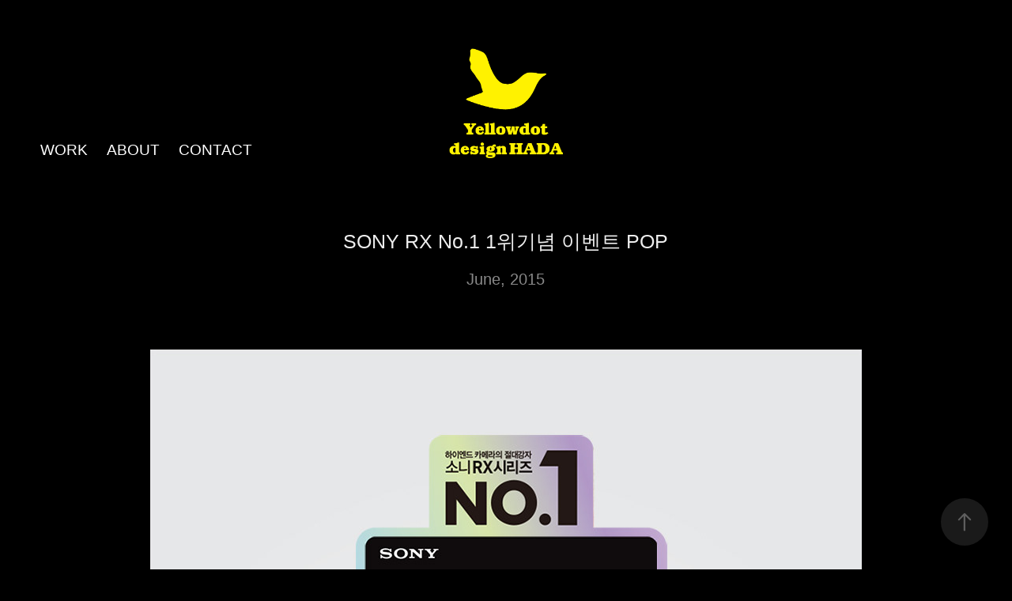

--- FILE ---
content_type: text/html; charset=utf-8
request_url: https://designhada77.com/6-1
body_size: 6146
content:
<!DOCTYPE HTML>
<html lang="en-US">
<head>
  <meta charset="UTF-8" />
  <meta name="viewport" content="width=device-width, initial-scale=1" />
      <meta name="twitter:card"  content="summary_large_image" />
      <meta name="twitter:site"  content="@AdobePortfolio" />
      <meta  property="og:title" content="옐로우닷 디자인하다 - SONY RX No.1 1위기념 이벤트 POP" />
      <meta  property="og:image" content="https://cdn.myportfolio.com/e75ec038-9a7c-454e-be8d-b7aa6be6c4f3/73d876d0-abf3-4c88-8708-f5508cea9880_rwc_0x0x1798x1030x1798.png?h=1a03a89e4c3390ad06758611740c5bc8" />
        <link rel="icon" href="https://cdn.myportfolio.com/e75ec038-9a7c-454e-be8d-b7aa6be6c4f3/140da293-3514-4bf6-950e-88f05264bb91_carw_1x1x32.png?h=14a44d23ca7b5d48db1b70aae93b245d" />
        <link rel="apple-touch-icon" href="https://cdn.myportfolio.com/e75ec038-9a7c-454e-be8d-b7aa6be6c4f3/c4fdcc91-5fd5-43a2-ba6c-b3ffb07f6cb8_carw_1x1x180.png?h=3a59cb88392842347912d895b4d5d992" />
      <link rel="stylesheet" href="/dist/css/main.css" type="text/css" />
      <link rel="stylesheet" href="https://cdn.myportfolio.com/e75ec038-9a7c-454e-be8d-b7aa6be6c4f3/717829a48b5fad64747b7bf2f577ae731687508508.css?h=bf523d462d9eb7fa6972d9dc05074f4b" type="text/css" />
    <link rel="canonical" href="https://designhada77.com/6-1" />
      <title>옐로우닷 디자인하다 - SONY RX No.1 1위기념 이벤트 POP</title>
    <script type="text/javascript" src="//use.typekit.net/ik/[base64].js?cb=35f77bfb8b50944859ea3d3804e7194e7a3173fb" async onload="
    try {
      window.Typekit.load();
    } catch (e) {
      console.warn('Typekit not loaded.');
    }
    "></script>
</head>
  <body class="transition-enabled">  <div class='page-background-video page-background-video-with-panel'>
  </div>
  <div class="js-responsive-nav">
    <div class="responsive-nav has-social">
      <div class="close-responsive-click-area js-close-responsive-nav">
        <div class="close-responsive-button"></div>
      </div>
          <nav class="nav-container" data-hover-hint="nav" data-hover-hint-placement="bottom-start">
      <div class="page-title">
        <a href="/about-2" >WORK</a>
      </div>
      <div class="page-title">
        <a href="/about" >ABOUT</a>
      </div>
      <div class="page-title">
        <a href="/contact" >CONTACT</a>
      </div>
          </nav>
        <div class="social pf-nav-social" data-context="theme.nav" data-hover-hint="navSocialIcons" data-hover-hint-placement="bottom-start">
          <ul>
          </ul>
        </div>
    </div>
  </div>
    <header class="site-header js-site-header  js-fixed-nav" data-context="theme.nav" data-hover-hint="nav" data-hover-hint-placement="top-start">
        <nav class="nav-container" data-hover-hint="nav" data-hover-hint-placement="bottom-start">
      <div class="page-title">
        <a href="/about-2" >WORK</a>
      </div>
      <div class="page-title">
        <a href="/about" >ABOUT</a>
      </div>
      <div class="page-title">
        <a href="/contact" >CONTACT</a>
      </div>
        </nav>
        <div class="logo-wrap" data-context="theme.logo.header" data-hover-hint="logo" data-hover-hint-placement="bottom-start">
          <div class="logo e2e-site-logo-text logo-image  ">
    <a href="/about" class="image-normal image-link">
      <img src="https://cdn.myportfolio.com/e75ec038-9a7c-454e-be8d-b7aa6be6c4f3/723d082b-ece8-4d62-8e43-410af4d7ac10_rwc_0x0x498x517x4096.png?h=7e29eb82798c074fbe897b6395b2de84" alt="Yellowdot designHADA">
    </a>
          </div>
        </div>
        <div class="social pf-nav-social" data-context="theme.nav" data-hover-hint="navSocialIcons" data-hover-hint-placement="bottom-start">
          <ul>
          </ul>
        </div>
        <div class="hamburger-click-area js-hamburger">
          <div class="hamburger">
            <i></i>
            <i></i>
            <i></i>
          </div>
        </div>
    </header>
    <div class="header-placeholder"></div>
  <div class="site-wrap cfix js-site-wrap">
    <div class="site-container">
      <div class="site-content e2e-site-content">
        <main>
  <div class="page-container" data-context="page.page.container" data-hover-hint="pageContainer">
    <section class="page standard-modules">
        <header class="page-header content" data-context="pages" data-identity="id:p61efb9426246b11bfd983c606000228bba6881fc9b07e729f70bb" data-hover-hint="pageHeader" data-hover-hint-id="p61efb9426246b11bfd983c606000228bba6881fc9b07e729f70bb">
            <h1 class="title preserve-whitespace e2e-site-logo-text">SONY RX No.1 1위기념 이벤트 POP</h1>
            <div class="date">June, 2015</div>
        </header>
      <div class="page-content js-page-content" data-context="pages" data-identity="id:p61efb9426246b11bfd983c606000228bba6881fc9b07e729f70bb">
        <div id="project-canvas" class="js-project-modules modules content">
          <div id="project-modules">
              
              <div class="project-module module image project-module-image js-js-project-module"  style="padding-top: px;
padding-bottom: px;
">

  

  
     <div class="js-lightbox" data-src="https://cdn.myportfolio.com/e75ec038-9a7c-454e-be8d-b7aa6be6c4f3/cc7c7412-5f17-426d-8bfd-a0133c0ede13.jpg?h=033b58b3a3ea749ad2634e502e014cd6">
           <img
             class="js-lazy e2e-site-project-module-image"
             src="[data-uri]"
             data-src="https://cdn.myportfolio.com/e75ec038-9a7c-454e-be8d-b7aa6be6c4f3/cc7c7412-5f17-426d-8bfd-a0133c0ede13_rw_1200.jpg?h=412e5ecc82087e0e637a6eb0923d211c"
             data-srcset="https://cdn.myportfolio.com/e75ec038-9a7c-454e-be8d-b7aa6be6c4f3/cc7c7412-5f17-426d-8bfd-a0133c0ede13_rw_600.jpg?h=672d4f67dad618723615ab69bca91c39 600w,https://cdn.myportfolio.com/e75ec038-9a7c-454e-be8d-b7aa6be6c4f3/cc7c7412-5f17-426d-8bfd-a0133c0ede13_rw_1200.jpg?h=412e5ecc82087e0e637a6eb0923d211c 900w,"
             data-sizes="(max-width: 900px) 100vw, 900px"
             width="900"
             height="0"
             style="padding-bottom: 222.67%; background: rgba(0, 0, 0, 0.03)"
             
           >
     </div>
  

</div>

              
              
              
              
              
              
              
              
          </div>
        </div>
      </div>
    </section>
          <section class="other-projects" data-context="page.page.other_pages" data-hover-hint="otherPages">
            <div class="title-wrapper">
              <div class="title-container">
                  <h3 class="other-projects-title preserve-whitespace">You may also like</h3>
              </div>
            </div>
            <div class="project-covers">
                  <a class="project-cover js-project-cover-touch hold-space" href="/8-1" data-context="pages" data-identity="id:p61efba101c2b80f90ad31e831b1c65b4ca8f7ecbbecdc4f354e2e">
                    <div class="cover-content-container">
                      <div class="cover-image-wrap">
                        <div class="cover-image">
                            <div class="cover cover-normal">

            <img
              class="cover__img js-lazy"
              src="https://cdn.myportfolio.com/e75ec038-9a7c-454e-be8d-b7aa6be6c4f3/c7502cb4-6cf9-40cd-8563-627ec506f397_rwc_460x208x1582x891x32.jpg?h=7a88ab5a5d8f7de0b9792322497c20b8"
              data-src="https://cdn.myportfolio.com/e75ec038-9a7c-454e-be8d-b7aa6be6c4f3/c7502cb4-6cf9-40cd-8563-627ec506f397_rwc_460x208x1582x891x1582.jpg?h=b4ef16b595b2f723bd110372cece9fbc"
              data-srcset="https://cdn.myportfolio.com/e75ec038-9a7c-454e-be8d-b7aa6be6c4f3/c7502cb4-6cf9-40cd-8563-627ec506f397_rwc_460x208x1582x891x640.jpg?h=ad45daa59a8bb0c25775b6d3d28390d4 640w, https://cdn.myportfolio.com/e75ec038-9a7c-454e-be8d-b7aa6be6c4f3/c7502cb4-6cf9-40cd-8563-627ec506f397_rwc_460x208x1582x891x1280.jpg?h=259ee96122d94b77ea940582d1da93f5 1280w, https://cdn.myportfolio.com/e75ec038-9a7c-454e-be8d-b7aa6be6c4f3/c7502cb4-6cf9-40cd-8563-627ec506f397_rwc_460x208x1582x891x1366.jpg?h=31d69ca74944470c495ede747d3463e5 1366w, https://cdn.myportfolio.com/e75ec038-9a7c-454e-be8d-b7aa6be6c4f3/c7502cb4-6cf9-40cd-8563-627ec506f397_rwc_460x208x1582x891x1920.jpg?h=07a8119a58fc9a5ca7d7553bab591e40 1920w, https://cdn.myportfolio.com/e75ec038-9a7c-454e-be8d-b7aa6be6c4f3/c7502cb4-6cf9-40cd-8563-627ec506f397_rwc_460x208x1582x891x1582.jpg?h=b4ef16b595b2f723bd110372cece9fbc 2560w, https://cdn.myportfolio.com/e75ec038-9a7c-454e-be8d-b7aa6be6c4f3/c7502cb4-6cf9-40cd-8563-627ec506f397_rwc_460x208x1582x891x1582.jpg?h=b4ef16b595b2f723bd110372cece9fbc 5120w"
              data-sizes="(max-width: 540px) 100vw, (max-width: 768px) 50vw, calc(1400px / 4)"
            >
                                      </div>
                        </div>
                      </div>
                      <div class="details-wrap">
                        <div class="details">
                          <div class="details-inner">
                              <div class="title preserve-whitespace">SONY HX90V 런칭 POP</div>
                              <div class="date">2015</div>
                          </div>
                        </div>
                      </div>
                    </div>
                  </a>
                  <a class="project-cover js-project-cover-touch hold-space" href="/10-1" data-context="pages" data-identity="id:p61efba8aed7c8a3de1951967a55751f29d601ebafb7bdf3436785">
                    <div class="cover-content-container">
                      <div class="cover-image-wrap">
                        <div class="cover-image">
                            <div class="cover cover-normal">

            <img
              class="cover__img js-lazy"
              src="https://cdn.myportfolio.com/e75ec038-9a7c-454e-be8d-b7aa6be6c4f3/bb899d83-52eb-4dd2-ab19-f9f1dd827fdc_rwc_0x0x2347x1323x32.jpg?h=5216f63034f4553c65be4143654569a7"
              data-src="https://cdn.myportfolio.com/e75ec038-9a7c-454e-be8d-b7aa6be6c4f3/bb899d83-52eb-4dd2-ab19-f9f1dd827fdc_rwc_0x0x2347x1323x2347.jpg?h=4757fbac5e2fddeb3de43e0e81879a78"
              data-srcset="https://cdn.myportfolio.com/e75ec038-9a7c-454e-be8d-b7aa6be6c4f3/bb899d83-52eb-4dd2-ab19-f9f1dd827fdc_rwc_0x0x2347x1323x640.jpg?h=e61fe6a20ba120de6a691962e394ca40 640w, https://cdn.myportfolio.com/e75ec038-9a7c-454e-be8d-b7aa6be6c4f3/bb899d83-52eb-4dd2-ab19-f9f1dd827fdc_rwc_0x0x2347x1323x1280.jpg?h=a5a316cec99bcf4a432c84bf5e7b60d3 1280w, https://cdn.myportfolio.com/e75ec038-9a7c-454e-be8d-b7aa6be6c4f3/bb899d83-52eb-4dd2-ab19-f9f1dd827fdc_rwc_0x0x2347x1323x1366.jpg?h=ccabd549dd92a7e5fadb52a0b5911daa 1366w, https://cdn.myportfolio.com/e75ec038-9a7c-454e-be8d-b7aa6be6c4f3/bb899d83-52eb-4dd2-ab19-f9f1dd827fdc_rwc_0x0x2347x1323x1920.jpg?h=6aadac24dc519150f7a49c2689e05e28 1920w, https://cdn.myportfolio.com/e75ec038-9a7c-454e-be8d-b7aa6be6c4f3/bb899d83-52eb-4dd2-ab19-f9f1dd827fdc_rwc_0x0x2347x1323x2347.jpg?h=4757fbac5e2fddeb3de43e0e81879a78 2560w, https://cdn.myportfolio.com/e75ec038-9a7c-454e-be8d-b7aa6be6c4f3/bb899d83-52eb-4dd2-ab19-f9f1dd827fdc_rwc_0x0x2347x1323x2347.jpg?h=4757fbac5e2fddeb3de43e0e81879a78 5120w"
              data-sizes="(max-width: 540px) 100vw, (max-width: 768px) 50vw, calc(1400px / 4)"
            >
                                      </div>
                        </div>
                      </div>
                      <div class="details-wrap">
                        <div class="details">
                          <div class="details-inner">
                              <div class="title preserve-whitespace">SONY 노이즈캔슬링 스탠드 POP</div>
                              <div class="date">2019</div>
                          </div>
                        </div>
                      </div>
                    </div>
                  </a>
                  <a class="project-cover js-project-cover-touch hold-space" href="/19-1" data-context="pages" data-identity="id:p61f09f0285ca257c05548e3b0f29a0a46bfc4b4c2fa3df64c7c65">
                    <div class="cover-content-container">
                      <div class="cover-image-wrap">
                        <div class="cover-image">
                            <div class="cover cover-normal">

            <img
              class="cover__img js-lazy"
              src="https://cdn.myportfolio.com/e75ec038-9a7c-454e-be8d-b7aa6be6c4f3/d5fdcf4c-438f-4207-965c-68d69b097ae5_rwc_0x235x1126x634x32.jpg?h=76cd56119e8a9b967e24b1c7584a59a1"
              data-src="https://cdn.myportfolio.com/e75ec038-9a7c-454e-be8d-b7aa6be6c4f3/d5fdcf4c-438f-4207-965c-68d69b097ae5_rwc_0x235x1126x634x1126.jpg?h=1567ccf703d16fb58122a1c84bd5fbc7"
              data-srcset="https://cdn.myportfolio.com/e75ec038-9a7c-454e-be8d-b7aa6be6c4f3/d5fdcf4c-438f-4207-965c-68d69b097ae5_rwc_0x235x1126x634x640.jpg?h=8ec293a6185759a8f54238135f1dbe16 640w, https://cdn.myportfolio.com/e75ec038-9a7c-454e-be8d-b7aa6be6c4f3/d5fdcf4c-438f-4207-965c-68d69b097ae5_rwc_0x235x1126x634x1126.jpg?h=1567ccf703d16fb58122a1c84bd5fbc7 1280w, https://cdn.myportfolio.com/e75ec038-9a7c-454e-be8d-b7aa6be6c4f3/d5fdcf4c-438f-4207-965c-68d69b097ae5_rwc_0x235x1126x634x1126.jpg?h=1567ccf703d16fb58122a1c84bd5fbc7 1366w, https://cdn.myportfolio.com/e75ec038-9a7c-454e-be8d-b7aa6be6c4f3/d5fdcf4c-438f-4207-965c-68d69b097ae5_rwc_0x235x1126x634x1126.jpg?h=1567ccf703d16fb58122a1c84bd5fbc7 1920w, https://cdn.myportfolio.com/e75ec038-9a7c-454e-be8d-b7aa6be6c4f3/d5fdcf4c-438f-4207-965c-68d69b097ae5_rwc_0x235x1126x634x1126.jpg?h=1567ccf703d16fb58122a1c84bd5fbc7 2560w, https://cdn.myportfolio.com/e75ec038-9a7c-454e-be8d-b7aa6be6c4f3/d5fdcf4c-438f-4207-965c-68d69b097ae5_rwc_0x235x1126x634x1126.jpg?h=1567ccf703d16fb58122a1c84bd5fbc7 5120w"
              data-sizes="(max-width: 540px) 100vw, (max-width: 768px) 50vw, calc(1400px / 4)"
            >
                                      </div>
                        </div>
                      </div>
                      <div class="details-wrap">
                        <div class="details">
                          <div class="details-inner">
                              <div class="title preserve-whitespace">SONY RX 봄 1위기념 POP</div>
                              <div class="date">2017</div>
                          </div>
                        </div>
                      </div>
                    </div>
                  </a>
                  <a class="project-cover js-project-cover-touch hold-space" href="/9-pop" data-context="pages" data-identity="id:p62577da29ce6919f4b28134ca644bd2354b3670f95956ecece8b0">
                    <div class="cover-content-container">
                      <div class="cover-image-wrap">
                        <div class="cover-image">
                            <div class="cover cover-normal">

            <img
              class="cover__img js-lazy"
              src="https://cdn.myportfolio.com/e75ec038-9a7c-454e-be8d-b7aa6be6c4f3/e34bf982-3c83-44d8-b655-d70a0d4df4ce_rwc_0x0x2347x1323x32.jpg?h=50ec9864acb57282772f52eea9068c30"
              data-src="https://cdn.myportfolio.com/e75ec038-9a7c-454e-be8d-b7aa6be6c4f3/e34bf982-3c83-44d8-b655-d70a0d4df4ce_rwc_0x0x2347x1323x2347.jpg?h=24956d3815888184bb6486f416fb2412"
              data-srcset="https://cdn.myportfolio.com/e75ec038-9a7c-454e-be8d-b7aa6be6c4f3/e34bf982-3c83-44d8-b655-d70a0d4df4ce_rwc_0x0x2347x1323x640.jpg?h=3476b215275ce37a03bd0532da0416c5 640w, https://cdn.myportfolio.com/e75ec038-9a7c-454e-be8d-b7aa6be6c4f3/e34bf982-3c83-44d8-b655-d70a0d4df4ce_rwc_0x0x2347x1323x1280.jpg?h=207a476eccf3dbfcf9f8aa97cc904e19 1280w, https://cdn.myportfolio.com/e75ec038-9a7c-454e-be8d-b7aa6be6c4f3/e34bf982-3c83-44d8-b655-d70a0d4df4ce_rwc_0x0x2347x1323x1366.jpg?h=888e48657ddd7ddc9a05aaefd0990160 1366w, https://cdn.myportfolio.com/e75ec038-9a7c-454e-be8d-b7aa6be6c4f3/e34bf982-3c83-44d8-b655-d70a0d4df4ce_rwc_0x0x2347x1323x1920.jpg?h=9430d2c7f00f1ee26dc90a4f31b14bca 1920w, https://cdn.myportfolio.com/e75ec038-9a7c-454e-be8d-b7aa6be6c4f3/e34bf982-3c83-44d8-b655-d70a0d4df4ce_rwc_0x0x2347x1323x2347.jpg?h=24956d3815888184bb6486f416fb2412 2560w, https://cdn.myportfolio.com/e75ec038-9a7c-454e-be8d-b7aa6be6c4f3/e34bf982-3c83-44d8-b655-d70a0d4df4ce_rwc_0x0x2347x1323x2347.jpg?h=24956d3815888184bb6486f416fb2412 5120w"
              data-sizes="(max-width: 540px) 100vw, (max-width: 768px) 50vw, calc(1400px / 4)"
            >
                                      </div>
                        </div>
                      </div>
                      <div class="details-wrap">
                        <div class="details">
                          <div class="details-inner">
                              <div class="title preserve-whitespace">원스인어문 9월 프로모션 POP</div>
                              <div class="date">2019</div>
                          </div>
                        </div>
                      </div>
                    </div>
                  </a>
                  <a class="project-cover js-project-cover-touch hold-space" href="/3-1" data-context="pages" data-identity="id:p61efb871b5599f0e14d4a4244e10956656adee995ab523465bb12">
                    <div class="cover-content-container">
                      <div class="cover-image-wrap">
                        <div class="cover-image">
                            <div class="cover cover-normal">

            <img
              class="cover__img js-lazy"
              src="https://cdn.myportfolio.com/e75ec038-9a7c-454e-be8d-b7aa6be6c4f3/28b389d5-3a94-4f8c-b225-9e8f0e0a179d_rwc_0x0x2347x1323x32.jpg?h=2f5747f8c7c623a6fcae1bf6e3b16a77"
              data-src="https://cdn.myportfolio.com/e75ec038-9a7c-454e-be8d-b7aa6be6c4f3/28b389d5-3a94-4f8c-b225-9e8f0e0a179d_rwc_0x0x2347x1323x2347.jpg?h=466284fb47d51e48601b60c1d8af77ff"
              data-srcset="https://cdn.myportfolio.com/e75ec038-9a7c-454e-be8d-b7aa6be6c4f3/28b389d5-3a94-4f8c-b225-9e8f0e0a179d_rwc_0x0x2347x1323x640.jpg?h=278147a46d8a3e8413a3a810c8068714 640w, https://cdn.myportfolio.com/e75ec038-9a7c-454e-be8d-b7aa6be6c4f3/28b389d5-3a94-4f8c-b225-9e8f0e0a179d_rwc_0x0x2347x1323x1280.jpg?h=4b2eb32064c2e1b0ed78b2916103427b 1280w, https://cdn.myportfolio.com/e75ec038-9a7c-454e-be8d-b7aa6be6c4f3/28b389d5-3a94-4f8c-b225-9e8f0e0a179d_rwc_0x0x2347x1323x1366.jpg?h=6226be57445bb272cf251b828a6f0f49 1366w, https://cdn.myportfolio.com/e75ec038-9a7c-454e-be8d-b7aa6be6c4f3/28b389d5-3a94-4f8c-b225-9e8f0e0a179d_rwc_0x0x2347x1323x1920.jpg?h=e6f1b0013d2669e1986a45664f391c31 1920w, https://cdn.myportfolio.com/e75ec038-9a7c-454e-be8d-b7aa6be6c4f3/28b389d5-3a94-4f8c-b225-9e8f0e0a179d_rwc_0x0x2347x1323x2347.jpg?h=466284fb47d51e48601b60c1d8af77ff 2560w, https://cdn.myportfolio.com/e75ec038-9a7c-454e-be8d-b7aa6be6c4f3/28b389d5-3a94-4f8c-b225-9e8f0e0a179d_rwc_0x0x2347x1323x2347.jpg?h=466284fb47d51e48601b60c1d8af77ff 5120w"
              data-sizes="(max-width: 540px) 100vw, (max-width: 768px) 50vw, calc(1400px / 4)"
            >
                                      </div>
                        </div>
                      </div>
                      <div class="details-wrap">
                        <div class="details">
                          <div class="details-inner">
                              <div class="title preserve-whitespace">SONY 프리미엄 모바일 프로젝터 POP</div>
                              <div class="date">2015</div>
                          </div>
                        </div>
                      </div>
                    </div>
                  </a>
                  <a class="project-cover js-project-cover-touch hold-space" href="/pop-1" data-context="pages" data-identity="id:p625782d014dcb73ebd9a07b556584dda3e063c9b1217973b6c73c">
                    <div class="cover-content-container">
                      <div class="cover-image-wrap">
                        <div class="cover-image">
                            <div class="cover cover-normal">

            <img
              class="cover__img js-lazy"
              src="https://cdn.myportfolio.com/e75ec038-9a7c-454e-be8d-b7aa6be6c4f3/2634bb5d-cdd7-430d-9c41-cb35d7d157fc_rwc_0x0x2347x1323x32.jpg?h=7995ef7096b0d91884a578134d2620f3"
              data-src="https://cdn.myportfolio.com/e75ec038-9a7c-454e-be8d-b7aa6be6c4f3/2634bb5d-cdd7-430d-9c41-cb35d7d157fc_rwc_0x0x2347x1323x2347.jpg?h=df0fe6f680686c2d1c05eeff0eff66ad"
              data-srcset="https://cdn.myportfolio.com/e75ec038-9a7c-454e-be8d-b7aa6be6c4f3/2634bb5d-cdd7-430d-9c41-cb35d7d157fc_rwc_0x0x2347x1323x640.jpg?h=a12c5e512f0a9d1f704362f7068716be 640w, https://cdn.myportfolio.com/e75ec038-9a7c-454e-be8d-b7aa6be6c4f3/2634bb5d-cdd7-430d-9c41-cb35d7d157fc_rwc_0x0x2347x1323x1280.jpg?h=a97cae1e8ed31eab3c2054e125a5f288 1280w, https://cdn.myportfolio.com/e75ec038-9a7c-454e-be8d-b7aa6be6c4f3/2634bb5d-cdd7-430d-9c41-cb35d7d157fc_rwc_0x0x2347x1323x1366.jpg?h=d33f2f2143e4b2b76668a70989981fd8 1366w, https://cdn.myportfolio.com/e75ec038-9a7c-454e-be8d-b7aa6be6c4f3/2634bb5d-cdd7-430d-9c41-cb35d7d157fc_rwc_0x0x2347x1323x1920.jpg?h=67f9bd403b0e1ec09c795f8bc5c67c86 1920w, https://cdn.myportfolio.com/e75ec038-9a7c-454e-be8d-b7aa6be6c4f3/2634bb5d-cdd7-430d-9c41-cb35d7d157fc_rwc_0x0x2347x1323x2347.jpg?h=df0fe6f680686c2d1c05eeff0eff66ad 2560w, https://cdn.myportfolio.com/e75ec038-9a7c-454e-be8d-b7aa6be6c4f3/2634bb5d-cdd7-430d-9c41-cb35d7d157fc_rwc_0x0x2347x1323x2347.jpg?h=df0fe6f680686c2d1c05eeff0eff66ad 5120w"
              data-sizes="(max-width: 540px) 100vw, (max-width: 768px) 50vw, calc(1400px / 4)"
            >
                                      </div>
                        </div>
                      </div>
                      <div class="details-wrap">
                        <div class="details">
                          <div class="details-inner">
                              <div class="title preserve-whitespace">화애락 이너제틱 POP</div>
                              <div class="date">2019</div>
                          </div>
                        </div>
                      </div>
                    </div>
                  </a>
                  <a class="project-cover js-project-cover-touch hold-space" href="/13-1" data-context="pages" data-identity="id:p61f09cbd1e9419fea18f0e2a60960986298809754bc7864938513">
                    <div class="cover-content-container">
                      <div class="cover-image-wrap">
                        <div class="cover-image">
                            <div class="cover cover-normal">

            <img
              class="cover__img js-lazy"
              src="https://cdn.myportfolio.com/e75ec038-9a7c-454e-be8d-b7aa6be6c4f3/2ef674e1-3fcb-43a9-8746-5ef5054a19bc_rwc_54x50x1002x564x32.jpg?h=4c678418d9f88b98351e535bd3b7be08"
              data-src="https://cdn.myportfolio.com/e75ec038-9a7c-454e-be8d-b7aa6be6c4f3/2ef674e1-3fcb-43a9-8746-5ef5054a19bc_rwc_54x50x1002x564x1002.jpg?h=72f29f2de0ac7ae1d86ce593a7844ecb"
              data-srcset="https://cdn.myportfolio.com/e75ec038-9a7c-454e-be8d-b7aa6be6c4f3/2ef674e1-3fcb-43a9-8746-5ef5054a19bc_rwc_54x50x1002x564x640.jpg?h=fc5870e1eee311949a84c7f93310314b 640w, https://cdn.myportfolio.com/e75ec038-9a7c-454e-be8d-b7aa6be6c4f3/2ef674e1-3fcb-43a9-8746-5ef5054a19bc_rwc_54x50x1002x564x1002.jpg?h=72f29f2de0ac7ae1d86ce593a7844ecb 1280w, https://cdn.myportfolio.com/e75ec038-9a7c-454e-be8d-b7aa6be6c4f3/2ef674e1-3fcb-43a9-8746-5ef5054a19bc_rwc_54x50x1002x564x1002.jpg?h=72f29f2de0ac7ae1d86ce593a7844ecb 1366w, https://cdn.myportfolio.com/e75ec038-9a7c-454e-be8d-b7aa6be6c4f3/2ef674e1-3fcb-43a9-8746-5ef5054a19bc_rwc_54x50x1002x564x1002.jpg?h=72f29f2de0ac7ae1d86ce593a7844ecb 1920w, https://cdn.myportfolio.com/e75ec038-9a7c-454e-be8d-b7aa6be6c4f3/2ef674e1-3fcb-43a9-8746-5ef5054a19bc_rwc_54x50x1002x564x1002.jpg?h=72f29f2de0ac7ae1d86ce593a7844ecb 2560w, https://cdn.myportfolio.com/e75ec038-9a7c-454e-be8d-b7aa6be6c4f3/2ef674e1-3fcb-43a9-8746-5ef5054a19bc_rwc_54x50x1002x564x1002.jpg?h=72f29f2de0ac7ae1d86ce593a7844ecb 5120w"
              data-sizes="(max-width: 540px) 100vw, (max-width: 768px) 50vw, calc(1400px / 4)"
            >
                                      </div>
                        </div>
                      </div>
                      <div class="details-wrap">
                        <div class="details">
                          <div class="details-inner">
                              <div class="title preserve-whitespace">SONY a7C 런칭 제작물 POP</div>
                              <div class="date">2020</div>
                          </div>
                        </div>
                      </div>
                    </div>
                  </a>
                  <a class="project-cover js-project-cover-touch hold-space" href="/9-1" data-context="pages" data-identity="id:p61efba4d16b9f8f4215c34cdf4459af3ef5eb2bab7f78d1f2cd10">
                    <div class="cover-content-container">
                      <div class="cover-image-wrap">
                        <div class="cover-image">
                            <div class="cover cover-normal">

            <img
              class="cover__img js-lazy"
              src="https://cdn.myportfolio.com/e75ec038-9a7c-454e-be8d-b7aa6be6c4f3/44326b99-246d-486a-9344-c0f25b635d1f_rwc_107x58x2140x1206x32.jpg?h=5a761c9053d8d35035b221e2cba3bf11"
              data-src="https://cdn.myportfolio.com/e75ec038-9a7c-454e-be8d-b7aa6be6c4f3/44326b99-246d-486a-9344-c0f25b635d1f_rwc_107x58x2140x1206x2140.jpg?h=e1722b0439469d49e8f8ca79b8c282dc"
              data-srcset="https://cdn.myportfolio.com/e75ec038-9a7c-454e-be8d-b7aa6be6c4f3/44326b99-246d-486a-9344-c0f25b635d1f_rwc_107x58x2140x1206x640.jpg?h=18e3d556a19d09a79d1aa7c5ba8a3464 640w, https://cdn.myportfolio.com/e75ec038-9a7c-454e-be8d-b7aa6be6c4f3/44326b99-246d-486a-9344-c0f25b635d1f_rwc_107x58x2140x1206x1280.jpg?h=ca74a6cb564b0f6214291410f1250c7f 1280w, https://cdn.myportfolio.com/e75ec038-9a7c-454e-be8d-b7aa6be6c4f3/44326b99-246d-486a-9344-c0f25b635d1f_rwc_107x58x2140x1206x1366.jpg?h=db192bd146a457e2b3dfe9cdf5e8b4ee 1366w, https://cdn.myportfolio.com/e75ec038-9a7c-454e-be8d-b7aa6be6c4f3/44326b99-246d-486a-9344-c0f25b635d1f_rwc_107x58x2140x1206x1920.jpg?h=325365a7c35c9b1ad2c3b5dded609f3f 1920w, https://cdn.myportfolio.com/e75ec038-9a7c-454e-be8d-b7aa6be6c4f3/44326b99-246d-486a-9344-c0f25b635d1f_rwc_107x58x2140x1206x2140.jpg?h=e1722b0439469d49e8f8ca79b8c282dc 2560w, https://cdn.myportfolio.com/e75ec038-9a7c-454e-be8d-b7aa6be6c4f3/44326b99-246d-486a-9344-c0f25b635d1f_rwc_107x58x2140x1206x2140.jpg?h=e1722b0439469d49e8f8ca79b8c282dc 5120w"
              data-sizes="(max-width: 540px) 100vw, (max-width: 768px) 50vw, calc(1400px / 4)"
            >
                                      </div>
                        </div>
                      </div>
                      <div class="details-wrap">
                        <div class="details">
                          <div class="details-inner">
                              <div class="title preserve-whitespace">SONY WX500 런칭 POP</div>
                              <div class="date">2015</div>
                          </div>
                        </div>
                      </div>
                    </div>
                  </a>
                  <a class="project-cover js-project-cover-touch hold-space" href="/17-1" data-context="pages" data-identity="id:p61f09e3b984b3be0afeba070421ab3991813ac18473c2220562d0">
                    <div class="cover-content-container">
                      <div class="cover-image-wrap">
                        <div class="cover-image">
                            <div class="cover cover-normal">

            <img
              class="cover__img js-lazy"
              src="https://cdn.myportfolio.com/e75ec038-9a7c-454e-be8d-b7aa6be6c4f3/e56f27cc-3163-4b38-9e55-bdfb161a476a_rwc_0x0x798x450x32.gif?h=2d8c3c889b59e110006297fd9ab170e0"
              data-src="https://cdn.myportfolio.com/e75ec038-9a7c-454e-be8d-b7aa6be6c4f3/e56f27cc-3163-4b38-9e55-bdfb161a476a_rwc_0x0x798x450x798.gif?h=8c154c39327ebef26c20b6eb60376526"
              data-srcset="https://cdn.myportfolio.com/e75ec038-9a7c-454e-be8d-b7aa6be6c4f3/e56f27cc-3163-4b38-9e55-bdfb161a476a_rwc_0x0x798x450x640.gif?h=72cd31521d9855d40d532e8938b76042 640w, https://cdn.myportfolio.com/e75ec038-9a7c-454e-be8d-b7aa6be6c4f3/e56f27cc-3163-4b38-9e55-bdfb161a476a_rwc_0x0x798x450x798.gif?h=8c154c39327ebef26c20b6eb60376526 1280w, https://cdn.myportfolio.com/e75ec038-9a7c-454e-be8d-b7aa6be6c4f3/e56f27cc-3163-4b38-9e55-bdfb161a476a_rwc_0x0x798x450x798.gif?h=8c154c39327ebef26c20b6eb60376526 1366w, https://cdn.myportfolio.com/e75ec038-9a7c-454e-be8d-b7aa6be6c4f3/e56f27cc-3163-4b38-9e55-bdfb161a476a_rwc_0x0x798x450x798.gif?h=8c154c39327ebef26c20b6eb60376526 1920w, https://cdn.myportfolio.com/e75ec038-9a7c-454e-be8d-b7aa6be6c4f3/e56f27cc-3163-4b38-9e55-bdfb161a476a_rwc_0x0x798x450x798.gif?h=8c154c39327ebef26c20b6eb60376526 2560w, https://cdn.myportfolio.com/e75ec038-9a7c-454e-be8d-b7aa6be6c4f3/e56f27cc-3163-4b38-9e55-bdfb161a476a_rwc_0x0x798x450x798.gif?h=8c154c39327ebef26c20b6eb60376526 5120w"
              data-sizes="(max-width: 540px) 100vw, (max-width: 768px) 50vw, calc(1400px / 4)"
            >
                                      </div>
                        </div>
                      </div>
                      <div class="details-wrap">
                        <div class="details">
                          <div class="details-inner">
                              <div class="title preserve-whitespace">SONY ZV-1 런칭 삽지 POP</div>
                              <div class="date">2020</div>
                          </div>
                        </div>
                      </div>
                    </div>
                  </a>
                  <a class="project-cover js-project-cover-touch hold-space" href="/14-1" data-context="pages" data-identity="id:p61f09cda14e3c3f38cdec90523ef1e1cedf2be9dcdf36a5b6f3b6">
                    <div class="cover-content-container">
                      <div class="cover-image-wrap">
                        <div class="cover-image">
                            <div class="cover cover-normal">

            <img
              class="cover__img js-lazy"
              src="https://cdn.myportfolio.com/e75ec038-9a7c-454e-be8d-b7aa6be6c4f3/2308f286-edf9-4f30-95f7-35fc3feefb0a_rwc_138x165x846x477x32.jpg?h=5fe8d5cd1c5c764754f1fe6a156bc594"
              data-src="https://cdn.myportfolio.com/e75ec038-9a7c-454e-be8d-b7aa6be6c4f3/2308f286-edf9-4f30-95f7-35fc3feefb0a_rwc_138x165x846x477x846.jpg?h=035962d23bb600ed7c13dced6d8e2864"
              data-srcset="https://cdn.myportfolio.com/e75ec038-9a7c-454e-be8d-b7aa6be6c4f3/2308f286-edf9-4f30-95f7-35fc3feefb0a_rwc_138x165x846x477x640.jpg?h=6781cb22340cf07e72f224cde9fbb278 640w, https://cdn.myportfolio.com/e75ec038-9a7c-454e-be8d-b7aa6be6c4f3/2308f286-edf9-4f30-95f7-35fc3feefb0a_rwc_138x165x846x477x846.jpg?h=035962d23bb600ed7c13dced6d8e2864 1280w, https://cdn.myportfolio.com/e75ec038-9a7c-454e-be8d-b7aa6be6c4f3/2308f286-edf9-4f30-95f7-35fc3feefb0a_rwc_138x165x846x477x846.jpg?h=035962d23bb600ed7c13dced6d8e2864 1366w, https://cdn.myportfolio.com/e75ec038-9a7c-454e-be8d-b7aa6be6c4f3/2308f286-edf9-4f30-95f7-35fc3feefb0a_rwc_138x165x846x477x846.jpg?h=035962d23bb600ed7c13dced6d8e2864 1920w, https://cdn.myportfolio.com/e75ec038-9a7c-454e-be8d-b7aa6be6c4f3/2308f286-edf9-4f30-95f7-35fc3feefb0a_rwc_138x165x846x477x846.jpg?h=035962d23bb600ed7c13dced6d8e2864 2560w, https://cdn.myportfolio.com/e75ec038-9a7c-454e-be8d-b7aa6be6c4f3/2308f286-edf9-4f30-95f7-35fc3feefb0a_rwc_138x165x846x477x846.jpg?h=035962d23bb600ed7c13dced6d8e2864 5120w"
              data-sizes="(max-width: 540px) 100vw, (max-width: 768px) 50vw, calc(1400px / 4)"
            >
                                      </div>
                        </div>
                      </div>
                      <div class="details-wrap">
                        <div class="details">
                          <div class="details-inner">
                              <div class="title preserve-whitespace">SONY 액션캠 여행 프로모션 POP</div>
                              <div class="date">2017</div>
                          </div>
                        </div>
                      </div>
                    </div>
                  </a>
            </div>
          </section>
        <section class="back-to-top" data-hover-hint="backToTop">
          <a href="#"><span class="arrow">&uarr;</span><span class="preserve-whitespace">Back to Top</span></a>
        </section>
        <a class="back-to-top-fixed js-back-to-top back-to-top-fixed-with-panel" data-hover-hint="backToTop" data-hover-hint-placement="top-start" href="#">
          <svg version="1.1" id="Layer_1" xmlns="http://www.w3.org/2000/svg" xmlns:xlink="http://www.w3.org/1999/xlink" x="0px" y="0px"
           viewBox="0 0 26 26" style="enable-background:new 0 0 26 26;" xml:space="preserve" class="icon icon-back-to-top">
          <g>
            <path d="M13.8,1.3L21.6,9c0.1,0.1,0.1,0.3,0.2,0.4c0.1,0.1,0.1,0.3,0.1,0.4s0,0.3-0.1,0.4c-0.1,0.1-0.1,0.3-0.3,0.4
              c-0.1,0.1-0.2,0.2-0.4,0.3c-0.2,0.1-0.3,0.1-0.4,0.1c-0.1,0-0.3,0-0.4-0.1c-0.2-0.1-0.3-0.2-0.4-0.3L14.2,5l0,19.1
              c0,0.2-0.1,0.3-0.1,0.5c0,0.1-0.1,0.3-0.3,0.4c-0.1,0.1-0.2,0.2-0.4,0.3c-0.1,0.1-0.3,0.1-0.5,0.1c-0.1,0-0.3,0-0.4-0.1
              c-0.1-0.1-0.3-0.1-0.4-0.3c-0.1-0.1-0.2-0.2-0.3-0.4c-0.1-0.1-0.1-0.3-0.1-0.5l0-19.1l-5.7,5.7C6,10.8,5.8,10.9,5.7,11
              c-0.1,0.1-0.3,0.1-0.4,0.1c-0.2,0-0.3,0-0.4-0.1c-0.1-0.1-0.3-0.2-0.4-0.3c-0.1-0.1-0.1-0.2-0.2-0.4C4.1,10.2,4,10.1,4.1,9.9
              c0-0.1,0-0.3,0.1-0.4c0-0.1,0.1-0.3,0.3-0.4l7.7-7.8c0.1,0,0.2-0.1,0.2-0.1c0,0,0.1-0.1,0.2-0.1c0.1,0,0.2,0,0.2-0.1
              c0.1,0,0.1,0,0.2,0c0,0,0.1,0,0.2,0c0.1,0,0.2,0,0.2,0.1c0.1,0,0.1,0.1,0.2,0.1C13.7,1.2,13.8,1.2,13.8,1.3z"/>
          </g>
          </svg>
        </a>
  </div>
              <footer class="site-footer" data-hover-hint="footer">
                <div class="footer-text">
                  서울시 마포구 독막로 67-6 HADA빌딩 3층 ㅣ 02.522.7636 ㅣ designhada77@naver.com © YELLOWDOT DESIGNHADA, All Rights Reserved.
                </div>
              </footer>
        </main>
      </div>
    </div>
  </div>
</body>
<script type="text/javascript">
  // fix for Safari's back/forward cache
  window.onpageshow = function(e) {
    if (e.persisted) { window.location.reload(); }
  };
</script>
  <script type="text/javascript">var __config__ = {"page_id":"p61efb9426246b11bfd983c606000228bba6881fc9b07e729f70bb","theme":{"name":"marta\/ludwig"},"pageTransition":true,"linkTransition":true,"disableDownload":false,"localizedValidationMessages":{"required":"This field is required","Email":"This field must be a valid email address"},"lightbox":{"enabled":true,"color":{"opacity":0.94,"hex":"#fff"}},"cookie_banner":{"enabled":false}};</script>
  <script type="text/javascript" src="/site/translations?cb=35f77bfb8b50944859ea3d3804e7194e7a3173fb"></script>
  <script type="text/javascript" src="/dist/js/main.js?cb=35f77bfb8b50944859ea3d3804e7194e7a3173fb"></script>
</html>
